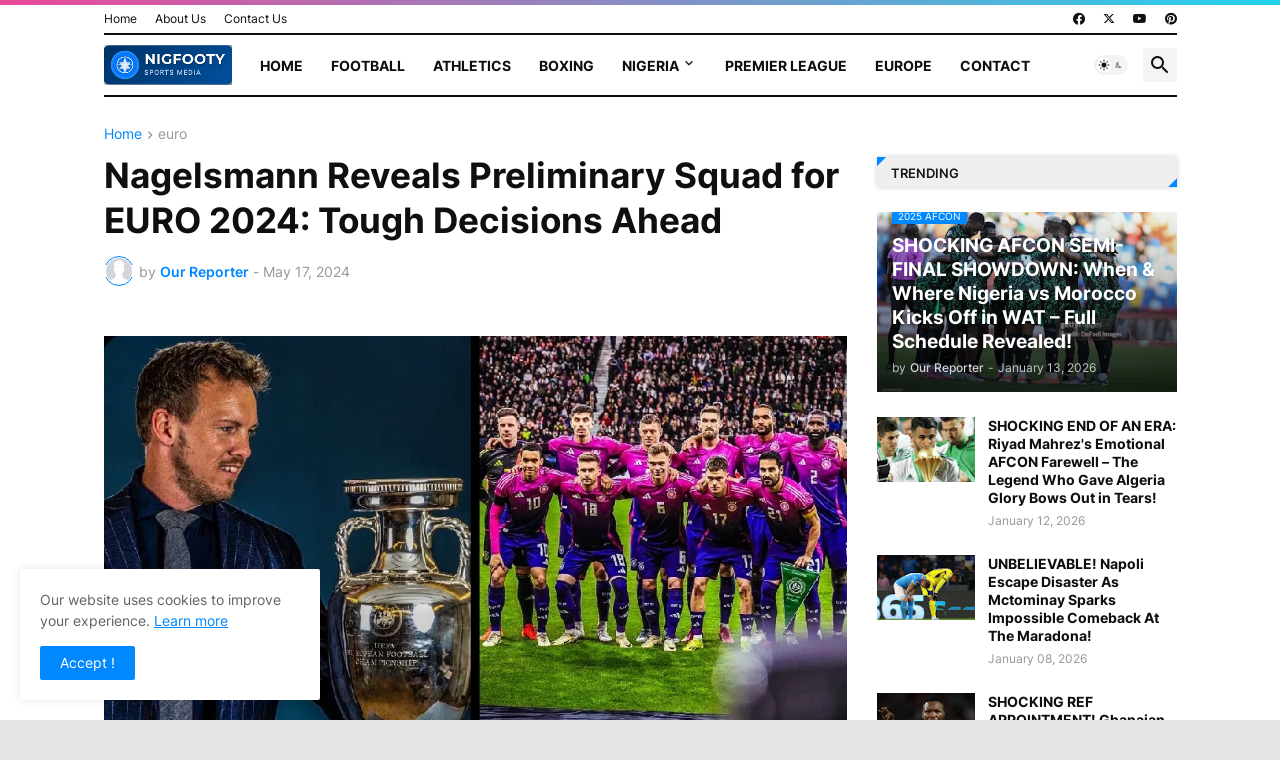

--- FILE ---
content_type: text/html; charset=utf-8
request_url: https://www.google.com/recaptcha/api2/aframe
body_size: 248
content:
<!DOCTYPE HTML><html><head><meta http-equiv="content-type" content="text/html; charset=UTF-8"></head><body><script nonce="NrhlXSfIN2w4oiXh3geLNA">/** Anti-fraud and anti-abuse applications only. See google.com/recaptcha */ try{var clients={'sodar':'https://pagead2.googlesyndication.com/pagead/sodar?'};window.addEventListener("message",function(a){try{if(a.source===window.parent){var b=JSON.parse(a.data);var c=clients[b['id']];if(c){var d=document.createElement('img');d.src=c+b['params']+'&rc='+(localStorage.getItem("rc::a")?sessionStorage.getItem("rc::b"):"");window.document.body.appendChild(d);sessionStorage.setItem("rc::e",parseInt(sessionStorage.getItem("rc::e")||0)+1);localStorage.setItem("rc::h",'1768749677859');}}}catch(b){}});window.parent.postMessage("_grecaptcha_ready", "*");}catch(b){}</script></body></html>